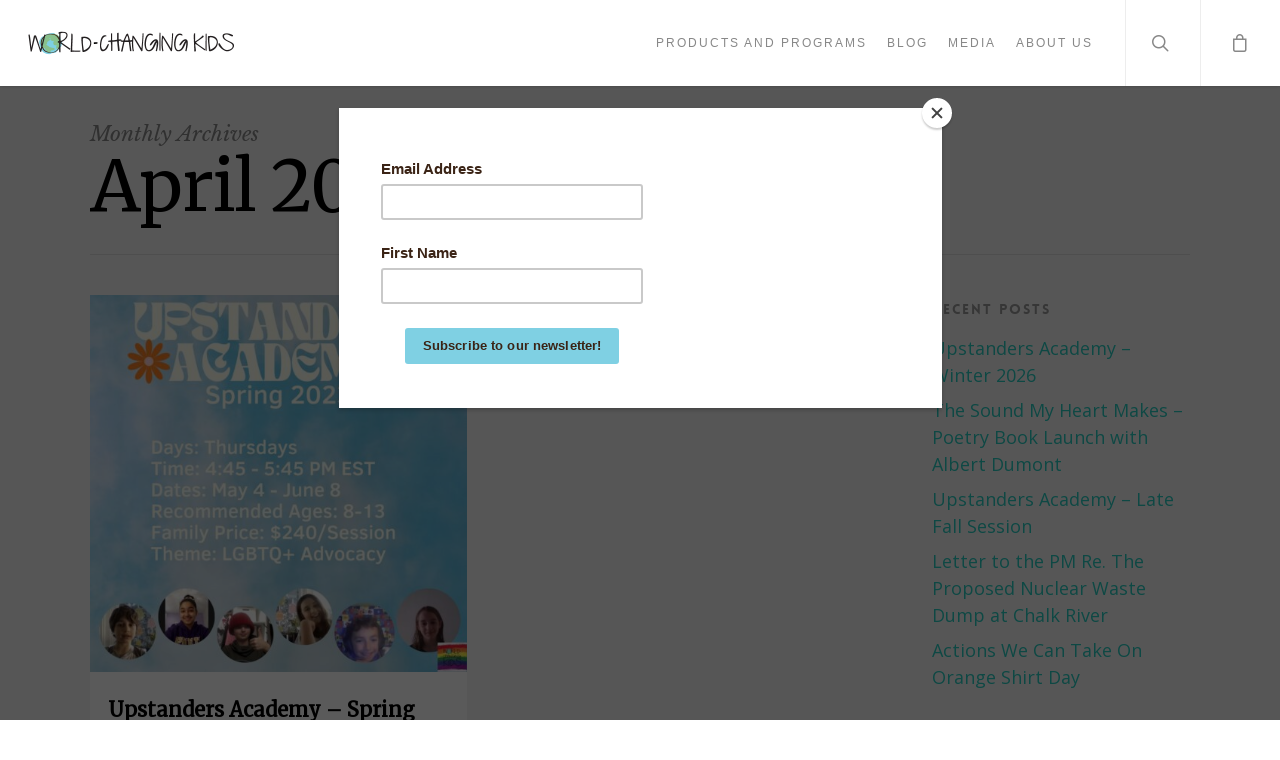

--- FILE ---
content_type: text/html; charset=UTF-8
request_url: https://worldchangingkids.ca/archives/date/2023/04
body_size: 17162
content:
<!DOCTYPE html>

<html lang="en-US" class="no-js">
<head>
	
	<meta charset="UTF-8">
	
	<meta name="viewport" content="width=device-width, initial-scale=1, maximum-scale=1, user-scalable=0" /><title>April 2023 - WORLD-CHANGING KIDS</title>

<!-- This site is optimized with the Yoast SEO plugin v12.8.1 - https://yoast.com/wordpress/plugins/seo/ -->
<meta name="robots" content="noindex,follow"/>
<meta property="og:locale" content="en_US" />
<meta property="og:type" content="object" />
<meta property="og:title" content="April 2023 - WORLD-CHANGING KIDS" />
<meta property="og:url" content="https://worldchangingkids.ca/archives/date/2023/04" />
<meta property="og:site_name" content="WORLD-CHANGING KIDS" />
<meta property="fb:app_id" content="2388013264819153" />
<meta property="og:image" content="https://worldchangingkids.ca/wp-content/uploads/2019/03/WCK-Card-1024x682.jpg" />
<meta property="og:image:secure_url" content="https://worldchangingkids.ca/wp-content/uploads/2019/03/WCK-Card-1024x682.jpg" />
<meta property="og:image:width" content="1024" />
<meta property="og:image:height" content="682" />
<meta name="twitter:card" content="summary_large_image" />
<meta name="twitter:title" content="April 2023 - WORLD-CHANGING KIDS" />
<meta name="twitter:site" content="@WCKCanada" />
<meta name="twitter:image" content="http://worldchangingkids.ca/wp-content/uploads/2019/03/WCK-Card.jpg" />
<script type='application/ld+json' class='yoast-schema-graph yoast-schema-graph--main'>{"@context":"https://schema.org","@graph":[{"@type":"WebSite","@id":"https://worldchangingkids.ca/#website","url":"https://worldchangingkids.ca/","name":"WORLD-CHANGING KIDS","description":"Building a community of friends for a better world.","potentialAction":{"@type":"SearchAction","target":"https://worldchangingkids.ca/?s={search_term_string}","query-input":"required name=search_term_string"}},{"@type":"CollectionPage","@id":"https://worldchangingkids.ca/archives/date/2023/04#webpage","url":"https://worldchangingkids.ca/archives/date/2023/04","inLanguage":"en-US","name":"April 2023 - WORLD-CHANGING KIDS","isPartOf":{"@id":"https://worldchangingkids.ca/#website"}}]}</script>
<!-- / Yoast SEO plugin. -->

<link rel='dns-prefetch' href='//fonts.googleapis.com' />
<link rel='dns-prefetch' href='//s.w.org' />
<link rel="alternate" type="application/rss+xml" title="WORLD-CHANGING KIDS &raquo; Feed" href="https://worldchangingkids.ca/feed" />
<link rel="alternate" type="text/calendar" title="WORLD-CHANGING KIDS &raquo; iCal Feed" href="https://worldchangingkids.ca/events/?ical=1" />
		<script type="text/javascript">
			window._wpemojiSettings = {"baseUrl":"https:\/\/s.w.org\/images\/core\/emoji\/12.0.0-1\/72x72\/","ext":".png","svgUrl":"https:\/\/s.w.org\/images\/core\/emoji\/12.0.0-1\/svg\/","svgExt":".svg","source":{"concatemoji":"https:\/\/worldchangingkids.ca\/wp-includes\/js\/wp-emoji-release.min.js?ver=5.2.23"}};
			!function(e,a,t){var n,r,o,i=a.createElement("canvas"),p=i.getContext&&i.getContext("2d");function s(e,t){var a=String.fromCharCode;p.clearRect(0,0,i.width,i.height),p.fillText(a.apply(this,e),0,0);e=i.toDataURL();return p.clearRect(0,0,i.width,i.height),p.fillText(a.apply(this,t),0,0),e===i.toDataURL()}function c(e){var t=a.createElement("script");t.src=e,t.defer=t.type="text/javascript",a.getElementsByTagName("head")[0].appendChild(t)}for(o=Array("flag","emoji"),t.supports={everything:!0,everythingExceptFlag:!0},r=0;r<o.length;r++)t.supports[o[r]]=function(e){if(!p||!p.fillText)return!1;switch(p.textBaseline="top",p.font="600 32px Arial",e){case"flag":return s([55356,56826,55356,56819],[55356,56826,8203,55356,56819])?!1:!s([55356,57332,56128,56423,56128,56418,56128,56421,56128,56430,56128,56423,56128,56447],[55356,57332,8203,56128,56423,8203,56128,56418,8203,56128,56421,8203,56128,56430,8203,56128,56423,8203,56128,56447]);case"emoji":return!s([55357,56424,55356,57342,8205,55358,56605,8205,55357,56424,55356,57340],[55357,56424,55356,57342,8203,55358,56605,8203,55357,56424,55356,57340])}return!1}(o[r]),t.supports.everything=t.supports.everything&&t.supports[o[r]],"flag"!==o[r]&&(t.supports.everythingExceptFlag=t.supports.everythingExceptFlag&&t.supports[o[r]]);t.supports.everythingExceptFlag=t.supports.everythingExceptFlag&&!t.supports.flag,t.DOMReady=!1,t.readyCallback=function(){t.DOMReady=!0},t.supports.everything||(n=function(){t.readyCallback()},a.addEventListener?(a.addEventListener("DOMContentLoaded",n,!1),e.addEventListener("load",n,!1)):(e.attachEvent("onload",n),a.attachEvent("onreadystatechange",function(){"complete"===a.readyState&&t.readyCallback()})),(n=t.source||{}).concatemoji?c(n.concatemoji):n.wpemoji&&n.twemoji&&(c(n.twemoji),c(n.wpemoji)))}(window,document,window._wpemojiSettings);
		</script>
		<style type="text/css">
img.wp-smiley,
img.emoji {
	display: inline !important;
	border: none !important;
	box-shadow: none !important;
	height: 1em !important;
	width: 1em !important;
	margin: 0 .07em !important;
	vertical-align: -0.1em !important;
	background: none !important;
	padding: 0 !important;
}
</style>
	<link rel='stylesheet' id='flick-css'  href='https://worldchangingkids.ca/wp-content/plugins/mailchimp//css/flick/flick.css?ver=5.2.23' type='text/css' media='all' />
<link rel='stylesheet' id='mailchimpSF_main_css-css'  href='https://worldchangingkids.ca/?mcsf_action=main_css&#038;ver=5.2.23' type='text/css' media='all' />
<!--[if IE]>
<link rel='stylesheet' id='mailchimpSF_ie_css-css'  href='https://worldchangingkids.ca/wp-content/plugins/mailchimp/css/ie.css?ver=5.2.23' type='text/css' media='all' />
<![endif]-->
<link rel='stylesheet' id='tribe-reset-style-css'  href='https://worldchangingkids.ca/wp-content/plugins/the-events-calendar/common/src/resources/css/reset.min.css?ver=4.9.20' type='text/css' media='all' />
<link rel='stylesheet' id='tribe-common-style-css'  href='https://worldchangingkids.ca/wp-content/plugins/the-events-calendar/common/src/resources/css/common.min.css?ver=4.9.20' type='text/css' media='all' />
<link rel='stylesheet' id='tribe-tooltip-css-css'  href='https://worldchangingkids.ca/wp-content/plugins/the-events-calendar/common/src/resources/css/tooltip.min.css?ver=4.9.20' type='text/css' media='all' />
<link rel='stylesheet' id='wp-block-library-css'  href='https://worldchangingkids.ca/wp-includes/css/dist/block-library/style.min.css?ver=5.2.23' type='text/css' media='all' />
<link rel='stylesheet' id='wc-block-style-css'  href='https://worldchangingkids.ca/wp-content/plugins/woocommerce/packages/woocommerce-blocks/build/style.css?ver=2.4.5' type='text/css' media='all' />
<link rel='stylesheet' id='contact-form-7-css'  href='https://worldchangingkids.ca/wp-content/plugins/contact-form-7/includes/css/styles.css?ver=5.1.6' type='text/css' media='all' />
<link rel='stylesheet' id='salient-social-css'  href='https://worldchangingkids.ca/wp-content/plugins/salient-social/css/style.css?ver=1.1' type='text/css' media='all' />
<style id='salient-social-inline-css' type='text/css'>

  .sharing-default-minimal .nectar-love.loved,
  body .nectar-social[data-color-override="override"].fixed > a:before, 
  body .nectar-social[data-color-override="override"].fixed .nectar-social-inner a,
  .sharing-default-minimal .nectar-social[data-color-override="override"] .nectar-social-inner a:hover {
    background-color: #27CCC0;
  }
  .nectar-social.hover .nectar-love.loved,
  .nectar-social.hover > .nectar-love-button a:hover,
  .nectar-social[data-color-override="override"].hover > div a:hover,
  #single-below-header .nectar-social[data-color-override="override"].hover > div a:hover,
  .nectar-social[data-color-override="override"].hover .share-btn:hover,
  .sharing-default-minimal .nectar-social[data-color-override="override"] .nectar-social-inner a {
    border-color: #27CCC0;
  }
  #single-below-header .nectar-social.hover .nectar-love.loved i,
  #single-below-header .nectar-social.hover[data-color-override="override"] a:hover,
  #single-below-header .nectar-social.hover[data-color-override="override"] a:hover i,
  #single-below-header .nectar-social.hover .nectar-love-button a:hover i,
  .nectar-love:hover i,
  .hover .nectar-love:hover .total_loves,
  .nectar-love.loved i,
  .nectar-social.hover .nectar-love.loved .total_loves,
  .nectar-social.hover .share-btn:hover, 
  .nectar-social[data-color-override="override"].hover .nectar-social-inner a:hover,
  .nectar-social[data-color-override="override"].hover > div:hover span,
  .sharing-default-minimal .nectar-social[data-color-override="override"] .nectar-social-inner a:not(:hover) i,
  .sharing-default-minimal .nectar-social[data-color-override="override"] .nectar-social-inner a:not(:hover) {
    color: #27CCC0;
  }
</style>
<link rel='stylesheet' id='woocommerce-layout-css'  href='https://worldchangingkids.ca/wp-content/plugins/woocommerce/assets/css/woocommerce-layout.css?ver=3.8.1' type='text/css' media='all' />
<link rel='stylesheet' id='woocommerce-smallscreen-css'  href='https://worldchangingkids.ca/wp-content/plugins/woocommerce/assets/css/woocommerce-smallscreen.css?ver=3.8.1' type='text/css' media='only screen and (max-width: 768px)' />
<link rel='stylesheet' id='woocommerce-general-css'  href='https://worldchangingkids.ca/wp-content/plugins/woocommerce/assets/css/woocommerce.css?ver=3.8.1' type='text/css' media='all' />
<style id='woocommerce-inline-inline-css' type='text/css'>
.woocommerce form .form-row .required { visibility: visible; }
</style>
<link rel='stylesheet' id='wc-gateway-ppec-frontend-css'  href='https://worldchangingkids.ca/wp-content/plugins/woocommerce-gateway-paypal-express-checkout/assets/css/wc-gateway-ppec-frontend.css?ver=5.2.23' type='text/css' media='all' />
<link rel='stylesheet' id='font-awesome-css'  href='https://worldchangingkids.ca/wp-content/themes/salient/css/font-awesome.min.css?ver=4.6.4' type='text/css' media='all' />
<link rel='stylesheet' id='salient-grid-system-css'  href='https://worldchangingkids.ca/wp-content/themes/salient/css/grid-system.css?ver=11.0.4' type='text/css' media='all' />
<link rel='stylesheet' id='main-styles-css'  href='https://worldchangingkids.ca/wp-content/themes/salient/css/style.css?ver=11.0.4' type='text/css' media='all' />
<style id='main-styles-inline-css' type='text/css'>
@font-face { font-family: 'Lovelo'; src: url('https://worldchangingkids.ca/wp-content/themes/salient/css/fonts/Lovelo_Black.eot'); src: url('https://worldchangingkids.ca/wp-content/themes/salient/css/fonts/Lovelo_Black.eot?#iefix') format('embedded-opentype'), url('https://worldchangingkids.ca/wp-content/themes/salient/css/fonts/Lovelo_Black.woff') format('woff'),  url('https://worldchangingkids.ca/wp-content/themes/salient/css/fonts/Lovelo_Black.ttf') format('truetype'), url('https://worldchangingkids.ca/wp-content/themes/salient/css/fonts/Lovelo_Black.svg#loveloblack') format('svg'); font-weight: normal; font-style: normal; }
html:not(.page-trans-loaded) { background-color: #ffffff; }
</style>
<link rel='stylesheet' id='magnific-css'  href='https://worldchangingkids.ca/wp-content/themes/salient/css/plugins/magnific.css?ver=8.6.0' type='text/css' media='all' />
<link rel='stylesheet' id='nectar_default_font_open_sans-css'  href='https://fonts.googleapis.com/css?family=Open+Sans%3A300%2C400%2C600%2C700&#038;subset=latin%2Clatin-ext' type='text/css' media='all' />
<link rel='stylesheet' id='responsive-css'  href='https://worldchangingkids.ca/wp-content/themes/salient/css/responsive.css?ver=11.0.4' type='text/css' media='all' />
<link rel='stylesheet' id='woocommerce-css'  href='https://worldchangingkids.ca/wp-content/themes/salient/css/woocommerce.css?ver=11.0.4' type='text/css' media='all' />
<link rel='stylesheet' id='skin-ascend-css'  href='https://worldchangingkids.ca/wp-content/themes/salient/css/ascend.css?ver=11.0.4' type='text/css' media='all' />
<link rel='stylesheet' id='dynamic-css-css'  href='https://worldchangingkids.ca/wp-content/themes/salient/css/salient-dynamic-styles.css?ver=87149' type='text/css' media='all' />
<style id='dynamic-css-inline-css' type='text/css'>
#header-space{background-color:#ffffff}@media only screen and (min-width:1000px){body #ajax-content-wrap.no-scroll{min-height:calc(100vh - 86px);height:calc(100vh - 86px)!important;}}@media only screen and (min-width:1000px){#page-header-wrap.fullscreen-header,#page-header-wrap.fullscreen-header #page-header-bg,html:not(.nectar-box-roll-loaded) .nectar-box-roll > #page-header-bg.fullscreen-header,.nectar_fullscreen_zoom_recent_projects,#nectar_fullscreen_rows:not(.afterLoaded) > div{height:calc(100vh - 85px);}.wpb_row.vc_row-o-full-height.top-level,.wpb_row.vc_row-o-full-height.top-level > .col.span_12{min-height:calc(100vh - 85px);}html:not(.nectar-box-roll-loaded) .nectar-box-roll > #page-header-bg.fullscreen-header{top:86px;}.nectar-slider-wrap[data-fullscreen="true"]:not(.loaded),.nectar-slider-wrap[data-fullscreen="true"]:not(.loaded) .swiper-container{height:calc(100vh - 84px)!important;}.admin-bar .nectar-slider-wrap[data-fullscreen="true"]:not(.loaded),.admin-bar .nectar-slider-wrap[data-fullscreen="true"]:not(.loaded) .swiper-container{height:calc(100vh - 84px - 32px)!important;}}.post-type-archive-product.woocommerce .container-wrap,.tax-product_cat.woocommerce .container-wrap{background-color:#f6f6f6;}.woocommerce.single-product #single-meta{position:relative!important;top:0!important;margin:0;left:8px;height:auto;}.woocommerce.single-product #single-meta:after{display:block;content:" ";clear:both;height:1px;}.woocommerce ul.products li.product.material,.woocommerce-page ul.products li.product.material{background-color:#ffffff;}.woocommerce ul.products li.product.minimal .product-wrap,.woocommerce ul.products li.product.minimal .background-color-expand,.woocommerce-page ul.products li.product.minimal .product-wrap,.woocommerce-page ul.products li.product.minimal .background-color-expand{background-color:#ffffff;}
</style>
<link rel='stylesheet' id='redux-google-fonts-salient_redux-css'  href='https://fonts.googleapis.com/css?family=Merriweather%3A400%7CLibre+Baskerville%3A400italic%7COpen+Sans%3A400&#038;ver=1579554193' type='text/css' media='all' />
<script type='text/javascript' src='https://worldchangingkids.ca/wp-includes/js/jquery/jquery.js?ver=1.12.4-wp'></script>
<script type='text/javascript' src='https://worldchangingkids.ca/wp-includes/js/jquery/jquery-migrate.min.js?ver=1.4.1'></script>
<script type='text/javascript' src='https://worldchangingkids.ca/wp-includes/js/jquery/ui/core.min.js?ver=1.11.4'></script>
<script type='text/javascript' src='https://worldchangingkids.ca/wp-content/plugins/mailchimp//js/datepicker.js?ver=5.2.23'></script>
<script type='text/javascript' src='https://worldchangingkids.ca/wp-content/plugins/crowdfunding-for-woocommerce/includes/js/alg-variations-frontend.js?ver=3.1.0'></script>
<script type='text/javascript' src='https://worldchangingkids.ca/wp-content/plugins/crowdfunding-for-woocommerce/includes/js/progressbar.min.js?ver=3.1.0'></script>
<script type='text/javascript' src='https://worldchangingkids.ca/wp-content/plugins/crowdfunding-for-woocommerce/includes/js/alg-progressbar.js?ver=3.1.0'></script>
<script type='text/javascript' src='https://worldchangingkids.ca/wp-content/plugins/woocommerce/assets/js/jquery-blockui/jquery.blockUI.min.js?ver=2.70'></script>
<script type='text/javascript'>
/* <![CDATA[ */
var wc_add_to_cart_params = {"ajax_url":"\/wp-admin\/admin-ajax.php","wc_ajax_url":"\/?wc-ajax=%%endpoint%%","i18n_view_cart":"View cart","cart_url":"https:\/\/worldchangingkids.ca\/cart","is_cart":"","cart_redirect_after_add":"yes"};
/* ]]> */
</script>
<script type='text/javascript' src='https://worldchangingkids.ca/wp-content/plugins/woocommerce/assets/js/frontend/add-to-cart.min.js?ver=3.8.1'></script>
<script type='text/javascript' src='https://worldchangingkids.ca/wp-content/plugins/js_composer_salient/assets/js/vendors/woocommerce-add-to-cart.js?ver=6.1'></script>
<link rel='https://api.w.org/' href='https://worldchangingkids.ca/wp-json/' />
<link rel="EditURI" type="application/rsd+xml" title="RSD" href="https://worldchangingkids.ca/xmlrpc.php?rsd" />
<link rel="wlwmanifest" type="application/wlwmanifest+xml" href="https://worldchangingkids.ca/wp-includes/wlwmanifest.xml" /> 
<meta name="generator" content="WordPress 5.2.23" />
<meta name="generator" content="WooCommerce 3.8.1" />
<script>
    // Fill in your MailChimp popup settings below.
    // These can be found in the original popup script from MailChimp.
    var mailchimpConfig = {
        baseUrl: 'mc.us14.list-manage.com',
        uuid: '763cd55f9b831be5f13e637ad',
        lid: '337ecf14c2'
    };

    // No edits below this line are required
    var chimpPopupLoader = document.createElement("script");
    chimpPopupLoader.src = '//s3.amazonaws.com/downloads.mailchimp.com/js/signup-forms/popup/embed.js';
    chimpPopupLoader.setAttribute('data-dojo-config', 'usePlainJson: true, isDebug: false');

    var chimpPopup = document.createElement("script");
    chimpPopup.appendChild(document.createTextNode('require(["mojo/signup-forms/Loader"], function (L) { L.start({"baseUrl": "' +  mailchimpConfig.baseUrl + '", "uuid": "' + mailchimpConfig.uuid + '", "lid": "' + mailchimpConfig.lid + '"})});'));

    jQuery(function ($) {
        document.body.appendChild(chimpPopupLoader);

        $(window).load(function () {
            document.body.appendChild(chimpPopup);
        });

    });
</script>
<script type="text/javascript">
        jQuery(function($) {
            $('.date-pick').each(function() {
                var format = $(this).data('format') || 'mm/dd/yyyy';
                format = format.replace(/yyyy/i, 'yy');
                $(this).datepicker({
                    autoFocusNextInput: true,
                    constrainInput: false,
                    changeMonth: true,
                    changeYear: true,
                    beforeShow: function(input, inst) { $('#ui-datepicker-div').addClass('show'); },
                    dateFormat: format.toLowerCase(),
                });
            });
            d = new Date();
            $('.birthdate-pick').each(function() {
                var format = $(this).data('format') || 'mm/dd';
                format = format.replace(/yyyy/i, 'yy');
                $(this).datepicker({
                    autoFocusNextInput: true,
                    constrainInput: false,
                    changeMonth: true,
                    changeYear: false,
                    minDate: new Date(d.getFullYear(), 1-1, 1),
                    maxDate: new Date(d.getFullYear(), 12-1, 31),
                    beforeShow: function(input, inst) { $('#ui-datepicker-div').removeClass('show'); },
                    dateFormat: format.toLowerCase(),
                });

            });

        });
    </script>
<meta name="tec-api-version" content="v1"><meta name="tec-api-origin" content="https://worldchangingkids.ca"><link rel="https://theeventscalendar.com/" href="https://worldchangingkids.ca/wp-json/tribe/events/v1/" /><script type="text/javascript"> var root = document.getElementsByTagName( "html" )[0]; root.setAttribute( "class", "js" ); </script><script>
  (function(i,s,o,g,r,a,m){i['GoogleAnalyticsObject']=r;i[r]=i[r]||function(){
  (i[r].q=i[r].q||[]).push(arguments)},i[r].l=1*new Date();a=s.createElement(o),
  m=s.getElementsByTagName(o)[0];a.async=1;a.src=g;m.parentNode.insertBefore(a,m)
  })(window,document,'script','https://www.google-analytics.com/analytics.js','ga');

  ga('create', 'UA-90141240-1', 'auto');
  ga('send', 'pageview');

</script>	<noscript><style>.woocommerce-product-gallery{ opacity: 1 !important; }</style></noscript>
	<meta name="generator" content="Powered by WPBakery Page Builder - drag and drop page builder for WordPress."/>
<link rel="icon" href="https://worldchangingkids.ca/wp-content/uploads/2014/12/cropped-WCK-logo-32x32.png" sizes="32x32" />
<link rel="icon" href="https://worldchangingkids.ca/wp-content/uploads/2014/12/cropped-WCK-logo-192x192.png" sizes="192x192" />
<link rel="apple-touch-icon-precomposed" href="https://worldchangingkids.ca/wp-content/uploads/2014/12/cropped-WCK-logo-180x180.png" />
<meta name="msapplication-TileImage" content="https://worldchangingkids.ca/wp-content/uploads/2014/12/cropped-WCK-logo-270x270.png" />
<noscript><style> .wpb_animate_when_almost_visible { opacity: 1; }</style></noscript>	
</head>


<body class="archive date theme-salient woocommerce-no-js tribe-no-js tribe-bar-is-disabled ascend wpb-js-composer js-comp-ver-6.1 vc_responsive" data-footer-reveal="false" data-footer-reveal-shadow="none" data-header-format="default" data-body-border="off" data-boxed-style="" data-header-breakpoint="1000" data-dropdown-style="minimal" data-cae="easeOutCubic" data-cad="650" data-megamenu-width="contained" data-aie="none" data-ls="magnific" data-apte="standard" data-hhun="0" data-fancy-form-rcs="default" data-form-style="default" data-form-submit="default" data-is="minimal" data-button-style="default" data-user-account-button="false" data-flex-cols="true" data-col-gap="default" data-header-inherit-rc="false" data-header-search="true" data-animated-anchors="false" data-ajax-transitions="true" data-full-width-header="true" data-slide-out-widget-area="true" data-slide-out-widget-area-style="slide-out-from-right" data-user-set-ocm="off" data-loading-animation="none" data-bg-header="false" data-responsive="1" data-ext-responsive="true" data-header-resize="1" data-header-color="custom" data-cart="true" data-remove-m-parallax="" data-remove-m-video-bgs="" data-force-header-trans-color="light" data-smooth-scrolling="0" data-permanent-transparent="false" >
	
	<script type="text/javascript"> if(navigator.userAgent.match(/(Android|iPod|iPhone|iPad|BlackBerry|IEMobile|Opera Mini)/)) { document.body.className += " using-mobile-browser "; } </script><div id="ajax-loading-screen" data-disable-mobile="1" data-disable-fade-on-click="0" data-effect="standard" data-method="standard"><div class="loading-icon none"><span class="default-loading-icon spin"></span></div></div>	
	<div id="header-space"  data-header-mobile-fixed='false'></div> 
	
		
	<div id="header-outer" data-has-menu="true" data-has-buttons="yes" data-using-pr-menu="false" data-mobile-fixed="false" data-ptnm="false" data-lhe="default" data-user-set-bg="#ffffff" data-format="default" data-permanent-transparent="false" data-megamenu-rt="0" data-remove-fixed="0" data-header-resize="1" data-cart="true" data-transparency-option="" data-box-shadow="small" data-shrink-num="6" data-using-secondary="0" data-using-logo="1" data-logo-height="30" data-m-logo-height="24" data-padding="28" data-full-width="true" data-condense="false" >
		
		
<header id="top">
	<div class="container">
		<div class="row">
			<div class="col span_3">
				<a id="logo" href="https://worldchangingkids.ca" data-supplied-ml-starting-dark="false" data-supplied-ml-starting="false" data-supplied-ml="false" >
					<img class="stnd default-logo dark-version" alt="WORLD-CHANGING KIDS" src="https://worldchangingkids.ca/wp-content/uploads/2015/08/wck-logo-ret-drk.png" srcset="https://worldchangingkids.ca/wp-content/uploads/2015/08/wck-logo-ret-drk.png 1x, https://worldchangingkids.ca/wp-content/uploads/2015/08/wck-logo-ret-drk.png 2x" /> 
				</a>
				
							</div><!--/span_3-->
			
			<div class="col span_9 col_last">
									<a class="mobile-search" href="#searchbox"><span class="nectar-icon icon-salient-search" aria-hidden="true"></span></a>
											
						<a id="mobile-cart-link" href="https://worldchangingkids.ca/cart"><i class="icon-salient-cart"></i><div class="cart-wrap"><span>0 </span></div></a>
											<div class="slide-out-widget-area-toggle mobile-icon slide-out-from-right" data-icon-animation="simple-transform">
						<div> <a href="#sidewidgetarea" aria-label="Navigation Menu" aria-expanded="false" class="closed">
							<span aria-hidden="true"> <i class="lines-button x2"> <i class="lines"></i> </i> </span>
						</a></div> 
					</div>
								
									
					<nav>
						
						<ul class="sf-menu">	
							<li id="menu-item-6051" class="menu-item menu-item-type-post_type menu-item-object-page menu-item-6051"><a href="https://worldchangingkids.ca/products-and-programs">Products and Programs</a></li>
<li id="menu-item-4848" class="menu-item menu-item-type-post_type menu-item-object-page current_page_parent menu-item-4848"><a href="https://worldchangingkids.ca/blog">Blog</a></li>
<li id="menu-item-4931" class="menu-item menu-item-type-post_type menu-item-object-page menu-item-4931"><a href="https://worldchangingkids.ca/media">Media</a></li>
<li id="menu-item-4937" class="menu-item menu-item-type-post_type menu-item-object-page menu-item-4937"><a href="https://worldchangingkids.ca/about-us">About Us</a></li>
						</ul>
						

													<ul class="buttons sf-menu" data-user-set-ocm="off">
								
								<li id="search-btn"><div><a href="#searchbox"><span class="icon-salient-search" aria-hidden="true"></span></a></div> </li><li class="nectar-woo-cart">				
			<div class="cart-outer" data-user-set-ocm="off" data-cart-style="dropdown">
				<div class="cart-menu-wrap">
					<div class="cart-menu">
						<a class="cart-contents" href="https://worldchangingkids.ca/cart"><div class="cart-icon-wrap"><i class="icon-salient-cart"></i> <div class="cart-wrap"><span>0 </span></div> </div></a>
					</div>
				</div>
				
				<div class="cart-notification">
					<span class="item-name"></span> was successfully added to your cart.				</div>
				
				<div class="widget woocommerce widget_shopping_cart"><h2 class="widgettitle">Cart</h2><div class="widget_shopping_cart_content"></div></div>					
			</div>
				
			</li>								
							</ul>
												
					</nav>
					
										
				</div><!--/span_9-->
				
								
			</div><!--/row-->
					</div><!--/container-->
	</header>
		
	</div>
	
	
<div id="search-outer" class="nectar">
	<div id="search">
		<div class="container">
			 <div id="search-box">
				 <div class="inner-wrap">
					 <div class="col span_12">
						  <form role="search" action="https://worldchangingkids.ca/" method="GET">
															<input type="text" name="s"  value="Start Typing..." data-placeholder="Start Typing..." />
															
						<span><i>Press enter to begin your search</i></span>						</form>
					</div><!--/span_12-->
				</div><!--/inner-wrap-->
			 </div><!--/search-box-->
			 <div id="close"><a href="#">
				<span class="icon-salient-x" aria-hidden="true"></span>				 </a></div>
		 </div><!--/container-->
	</div><!--/search-->
</div><!--/search-outer-->
	
	<div id="ajax-content-wrap">
		
		
		<div class="row page-header-no-bg" data-alignment="left">
			<div class="container">	
				<div class="col span_12 section-title">
					<span class="subheader">Monthly Archives</span>
					<h1>April 2023</h1>
									</div>
			</div>
		</div> 

	
<div class="container-wrap">
		
	<div class="container main-content">
		
		<div class="row">
			
			<div class="post-area col  span_9 masonry classic  infinite_scroll" data-ams="8px" data-remove-post-date="0" data-remove-post-author="0" data-remove-post-comment-number="1" data-remove-post-nectar-love="1"> <div class="posts-container"  data-load-animation="none">
<article id="post-7960" class="regular masonry-blog-item post-7960 post type-post status-publish format-standard has-post-thumbnail category-education-reimagined category-lgbtq category-upstanders-academy">  
  
  <span class="bottom-line"></span>
  
  <div class="inner-wrap animated">
    
    <div class="post-content classic">
      
      <div class="content-inner">
        
        <a href="https://worldchangingkids.ca/archives/7960"><span class="post-featured-img"><img width="1024" height="1024" src="https://worldchangingkids.ca/wp-content/uploads/2023/04/Social-Media-Image-Square-JPEG-1024x1024.jpg" class="attachment-large size-large skip-lazy wp-post-image" alt="" title="" sizes="(min-width: 1600px) 20vw, (min-width: 1300px) 25vw, (min-width: 1000px) 33.3vw, (min-width: 690px) 50vw, 100vw" srcset="https://worldchangingkids.ca/wp-content/uploads/2023/04/Social-Media-Image-Square-JPEG-1024x1024.jpg 1024w, https://worldchangingkids.ca/wp-content/uploads/2023/04/Social-Media-Image-Square-JPEG-150x150.jpg 150w, https://worldchangingkids.ca/wp-content/uploads/2023/04/Social-Media-Image-Square-JPEG-300x300.jpg 300w, https://worldchangingkids.ca/wp-content/uploads/2023/04/Social-Media-Image-Square-JPEG-768x768.jpg 768w, https://worldchangingkids.ca/wp-content/uploads/2023/04/Social-Media-Image-Square-JPEG-100x100.jpg 100w, https://worldchangingkids.ca/wp-content/uploads/2023/04/Social-Media-Image-Square-JPEG-140x140.jpg 140w, https://worldchangingkids.ca/wp-content/uploads/2023/04/Social-Media-Image-Square-JPEG-500x500.jpg 500w, https://worldchangingkids.ca/wp-content/uploads/2023/04/Social-Media-Image-Square-JPEG-350x350.jpg 350w, https://worldchangingkids.ca/wp-content/uploads/2023/04/Social-Media-Image-Square-JPEG-1000x1000.jpg 1000w, https://worldchangingkids.ca/wp-content/uploads/2023/04/Social-Media-Image-Square-JPEG-800x800.jpg 800w, https://worldchangingkids.ca/wp-content/uploads/2023/04/Social-Media-Image-Square-JPEG-600x600.jpg 600w, https://worldchangingkids.ca/wp-content/uploads/2023/04/Social-Media-Image-Square-JPEG.jpg 1080w" /></span></a>        
        <div class="article-content-wrap">
          
          <div class="post-header">
            
            <h3 class="title"><a href="https://worldchangingkids.ca/archives/7960"> Upstanders Academy &#8211; Spring 2023</a></h3>
            
            
<span class="meta-author">
  <span>By</span> <a href="https://worldchangingkids.ca/archives/author/worldchangingkids" title="Posts by worldchangingkids" rel="author">worldchangingkids</a></span><span class="meta-category"><a href="https://worldchangingkids.ca/archives/category/education-reimagined">Education Reimagined</a>, <a href="https://worldchangingkids.ca/archives/category/lgbtq">LGBTQ+</a>, <a href="https://worldchangingkids.ca/archives/category/upstanders-academy">Upstanders Academy</a></span>            
          </div><!--/post-header-->
          
          <div class="excerpt"><p>BUY YOUR FAMILY TICKET HERE https://www.eventbrite.ca/o/world-changing-kids-17548400912 PROGRAM SUMMARY Upstanders Academy: an online social justice experiential learning program for youth ages 8 &#8211; 13, where we talk about real world issues&#8230;</p>
</div><a class="more-link" href="https://worldchangingkids.ca/archives/7960"><span class="continue-reading">Read More</span></a>          
        </div><!--article-content-wrap-->
        
      </div><!--/content-inner-->
      
      
<div class="post-meta">
  
  <div class="date">
    April 27, 2023  </div>
  
  <div class="nectar-love-wrap">
    <a href="#" class="nectar-love" id="nectar-love-7960" title="Love this"> <i class="icon-salient-heart-2"></i><span class="love-text">Love</span><span class="total_loves"><span class="nectar-love-count">0</span></span></a>  </div>
  
</div><!--/post-meta-->      
    </div><!--/post-content-->
    
  </div><!--/inner-wrap-->
  
</article>				
			</div><!--/posts container-->
				
							
		</div><!--/post-area-->
		
					
							<div id="sidebar" data-nectar-ss="1" class="col span_3 col_last">
							<div id="recent-posts-2" class="widget widget_recent_entries">		<h4>Recent Posts</h4>		<ul>
											<li>
					<a href="https://worldchangingkids.ca/archives/9225">Upstanders Academy &#8211; Winter 2026</a>
									</li>
											<li>
					<a href="https://worldchangingkids.ca/archives/9217">The Sound My Heart Makes &#8211; Poetry Book Launch with Albert Dumont</a>
									</li>
											<li>
					<a href="https://worldchangingkids.ca/archives/9165">Upstanders Academy &#8211; Late Fall Session</a>
									</li>
											<li>
					<a href="https://worldchangingkids.ca/archives/9170">Letter to the PM Re. The Proposed Nuclear Waste Dump at Chalk River</a>
									</li>
											<li>
					<a href="https://worldchangingkids.ca/archives/9135">Actions We Can Take On Orange Shirt Day</a>
									</li>
					</ul>
		</div><div id="archives-2" class="widget widget_archive"><h4>Archives</h4>		<ul>
				<li><a href='https://worldchangingkids.ca/archives/date/2025/12'>December 2025</a></li>
	<li><a href='https://worldchangingkids.ca/archives/date/2025/10'>October 2025</a></li>
	<li><a href='https://worldchangingkids.ca/archives/date/2025/09'>September 2025</a></li>
	<li><a href='https://worldchangingkids.ca/archives/date/2025/08'>August 2025</a></li>
	<li><a href='https://worldchangingkids.ca/archives/date/2025/05'>May 2025</a></li>
	<li><a href='https://worldchangingkids.ca/archives/date/2025/04'>April 2025</a></li>
	<li><a href='https://worldchangingkids.ca/archives/date/2025/03'>March 2025</a></li>
	<li><a href='https://worldchangingkids.ca/archives/date/2025/02'>February 2025</a></li>
	<li><a href='https://worldchangingkids.ca/archives/date/2025/01'>January 2025</a></li>
	<li><a href='https://worldchangingkids.ca/archives/date/2024/11'>November 2024</a></li>
	<li><a href='https://worldchangingkids.ca/archives/date/2024/10'>October 2024</a></li>
	<li><a href='https://worldchangingkids.ca/archives/date/2024/08'>August 2024</a></li>
	<li><a href='https://worldchangingkids.ca/archives/date/2024/07'>July 2024</a></li>
	<li><a href='https://worldchangingkids.ca/archives/date/2024/06'>June 2024</a></li>
	<li><a href='https://worldchangingkids.ca/archives/date/2024/05'>May 2024</a></li>
	<li><a href='https://worldchangingkids.ca/archives/date/2024/04'>April 2024</a></li>
	<li><a href='https://worldchangingkids.ca/archives/date/2024/02'>February 2024</a></li>
	<li><a href='https://worldchangingkids.ca/archives/date/2024/01'>January 2024</a></li>
	<li><a href='https://worldchangingkids.ca/archives/date/2023/12'>December 2023</a></li>
	<li><a href='https://worldchangingkids.ca/archives/date/2023/11'>November 2023</a></li>
	<li><a href='https://worldchangingkids.ca/archives/date/2023/10'>October 2023</a></li>
	<li><a href='https://worldchangingkids.ca/archives/date/2023/09'>September 2023</a></li>
	<li><a href='https://worldchangingkids.ca/archives/date/2023/07'>July 2023</a></li>
	<li><a href='https://worldchangingkids.ca/archives/date/2023/04'>April 2023</a></li>
	<li><a href='https://worldchangingkids.ca/archives/date/2023/03'>March 2023</a></li>
	<li><a href='https://worldchangingkids.ca/archives/date/2023/01'>January 2023</a></li>
	<li><a href='https://worldchangingkids.ca/archives/date/2022/12'>December 2022</a></li>
	<li><a href='https://worldchangingkids.ca/archives/date/2022/11'>November 2022</a></li>
	<li><a href='https://worldchangingkids.ca/archives/date/2022/10'>October 2022</a></li>
	<li><a href='https://worldchangingkids.ca/archives/date/2022/09'>September 2022</a></li>
	<li><a href='https://worldchangingkids.ca/archives/date/2022/07'>July 2022</a></li>
	<li><a href='https://worldchangingkids.ca/archives/date/2022/06'>June 2022</a></li>
	<li><a href='https://worldchangingkids.ca/archives/date/2022/05'>May 2022</a></li>
	<li><a href='https://worldchangingkids.ca/archives/date/2022/04'>April 2022</a></li>
	<li><a href='https://worldchangingkids.ca/archives/date/2022/03'>March 2022</a></li>
	<li><a href='https://worldchangingkids.ca/archives/date/2022/02'>February 2022</a></li>
	<li><a href='https://worldchangingkids.ca/archives/date/2022/01'>January 2022</a></li>
	<li><a href='https://worldchangingkids.ca/archives/date/2021/12'>December 2021</a></li>
	<li><a href='https://worldchangingkids.ca/archives/date/2021/11'>November 2021</a></li>
	<li><a href='https://worldchangingkids.ca/archives/date/2021/10'>October 2021</a></li>
	<li><a href='https://worldchangingkids.ca/archives/date/2021/09'>September 2021</a></li>
	<li><a href='https://worldchangingkids.ca/archives/date/2021/08'>August 2021</a></li>
	<li><a href='https://worldchangingkids.ca/archives/date/2021/07'>July 2021</a></li>
	<li><a href='https://worldchangingkids.ca/archives/date/2021/06'>June 2021</a></li>
	<li><a href='https://worldchangingkids.ca/archives/date/2021/05'>May 2021</a></li>
	<li><a href='https://worldchangingkids.ca/archives/date/2021/04'>April 2021</a></li>
	<li><a href='https://worldchangingkids.ca/archives/date/2021/03'>March 2021</a></li>
	<li><a href='https://worldchangingkids.ca/archives/date/2021/02'>February 2021</a></li>
	<li><a href='https://worldchangingkids.ca/archives/date/2021/01'>January 2021</a></li>
	<li><a href='https://worldchangingkids.ca/archives/date/2020/12'>December 2020</a></li>
	<li><a href='https://worldchangingkids.ca/archives/date/2020/11'>November 2020</a></li>
	<li><a href='https://worldchangingkids.ca/archives/date/2020/10'>October 2020</a></li>
	<li><a href='https://worldchangingkids.ca/archives/date/2020/09'>September 2020</a></li>
	<li><a href='https://worldchangingkids.ca/archives/date/2020/08'>August 2020</a></li>
	<li><a href='https://worldchangingkids.ca/archives/date/2020/07'>July 2020</a></li>
	<li><a href='https://worldchangingkids.ca/archives/date/2020/06'>June 2020</a></li>
	<li><a href='https://worldchangingkids.ca/archives/date/2020/05'>May 2020</a></li>
	<li><a href='https://worldchangingkids.ca/archives/date/2020/04'>April 2020</a></li>
	<li><a href='https://worldchangingkids.ca/archives/date/2020/03'>March 2020</a></li>
	<li><a href='https://worldchangingkids.ca/archives/date/2020/02'>February 2020</a></li>
	<li><a href='https://worldchangingkids.ca/archives/date/2020/01'>January 2020</a></li>
	<li><a href='https://worldchangingkids.ca/archives/date/2019/12'>December 2019</a></li>
	<li><a href='https://worldchangingkids.ca/archives/date/2019/11'>November 2019</a></li>
	<li><a href='https://worldchangingkids.ca/archives/date/2019/10'>October 2019</a></li>
	<li><a href='https://worldchangingkids.ca/archives/date/2019/09'>September 2019</a></li>
	<li><a href='https://worldchangingkids.ca/archives/date/2019/05'>May 2019</a></li>
	<li><a href='https://worldchangingkids.ca/archives/date/2019/04'>April 2019</a></li>
	<li><a href='https://worldchangingkids.ca/archives/date/2019/03'>March 2019</a></li>
	<li><a href='https://worldchangingkids.ca/archives/date/2019/02'>February 2019</a></li>
	<li><a href='https://worldchangingkids.ca/archives/date/2019/01'>January 2019</a></li>
	<li><a href='https://worldchangingkids.ca/archives/date/2018/12'>December 2018</a></li>
	<li><a href='https://worldchangingkids.ca/archives/date/2018/11'>November 2018</a></li>
	<li><a href='https://worldchangingkids.ca/archives/date/2018/10'>October 2018</a></li>
	<li><a href='https://worldchangingkids.ca/archives/date/2018/09'>September 2018</a></li>
	<li><a href='https://worldchangingkids.ca/archives/date/2018/08'>August 2018</a></li>
	<li><a href='https://worldchangingkids.ca/archives/date/2018/07'>July 2018</a></li>
	<li><a href='https://worldchangingkids.ca/archives/date/2018/06'>June 2018</a></li>
	<li><a href='https://worldchangingkids.ca/archives/date/2018/05'>May 2018</a></li>
	<li><a href='https://worldchangingkids.ca/archives/date/2018/04'>April 2018</a></li>
	<li><a href='https://worldchangingkids.ca/archives/date/2018/03'>March 2018</a></li>
	<li><a href='https://worldchangingkids.ca/archives/date/2018/02'>February 2018</a></li>
	<li><a href='https://worldchangingkids.ca/archives/date/2018/01'>January 2018</a></li>
	<li><a href='https://worldchangingkids.ca/archives/date/2017/12'>December 2017</a></li>
	<li><a href='https://worldchangingkids.ca/archives/date/2017/11'>November 2017</a></li>
	<li><a href='https://worldchangingkids.ca/archives/date/2017/10'>October 2017</a></li>
	<li><a href='https://worldchangingkids.ca/archives/date/2017/09'>September 2017</a></li>
	<li><a href='https://worldchangingkids.ca/archives/date/2017/07'>July 2017</a></li>
	<li><a href='https://worldchangingkids.ca/archives/date/2017/05'>May 2017</a></li>
	<li><a href='https://worldchangingkids.ca/archives/date/2017/04'>April 2017</a></li>
	<li><a href='https://worldchangingkids.ca/archives/date/2017/03'>March 2017</a></li>
	<li><a href='https://worldchangingkids.ca/archives/date/2017/02'>February 2017</a></li>
	<li><a href='https://worldchangingkids.ca/archives/date/2017/01'>January 2017</a></li>
	<li><a href='https://worldchangingkids.ca/archives/date/2016/11'>November 2016</a></li>
	<li><a href='https://worldchangingkids.ca/archives/date/2016/10'>October 2016</a></li>
	<li><a href='https://worldchangingkids.ca/archives/date/2016/09'>September 2016</a></li>
	<li><a href='https://worldchangingkids.ca/archives/date/2016/07'>July 2016</a></li>
	<li><a href='https://worldchangingkids.ca/archives/date/2016/06'>June 2016</a></li>
	<li><a href='https://worldchangingkids.ca/archives/date/2016/05'>May 2016</a></li>
	<li><a href='https://worldchangingkids.ca/archives/date/2016/04'>April 2016</a></li>
	<li><a href='https://worldchangingkids.ca/archives/date/2016/03'>March 2016</a></li>
	<li><a href='https://worldchangingkids.ca/archives/date/2016/02'>February 2016</a></li>
	<li><a href='https://worldchangingkids.ca/archives/date/2016/01'>January 2016</a></li>
	<li><a href='https://worldchangingkids.ca/archives/date/2015/12'>December 2015</a></li>
	<li><a href='https://worldchangingkids.ca/archives/date/2015/11'>November 2015</a></li>
	<li><a href='https://worldchangingkids.ca/archives/date/2015/10'>October 2015</a></li>
	<li><a href='https://worldchangingkids.ca/archives/date/2015/07'>July 2015</a></li>
	<li><a href='https://worldchangingkids.ca/archives/date/2015/05'>May 2015</a></li>
	<li><a href='https://worldchangingkids.ca/archives/date/2015/04'>April 2015</a></li>
	<li><a href='https://worldchangingkids.ca/archives/date/2015/03'>March 2015</a></li>
	<li><a href='https://worldchangingkids.ca/archives/date/2015/02'>February 2015</a></li>
		</ul>
			</div><div id="categories-2" class="widget widget_categories"><h4>Categories</h4>		<ul>
				<li class="cat-item cat-item-91"><a href="https://worldchangingkids.ca/archives/category/cheokindness">#CHEOKindness</a>
</li>
	<li class="cat-item cat-item-157"><a href="https://worldchangingkids.ca/archives/category/acknowledge-the-truth">Acknowledge The Truth</a>
</li>
	<li class="cat-item cat-item-58"><a href="https://worldchangingkids.ca/archives/category/acts-of-kindness">Acts of Kindness</a>
</li>
	<li class="cat-item cat-item-142"><a href="https://worldchangingkids.ca/archives/category/ask-me-anything">Ask Me Anything</a>
</li>
	<li class="cat-item cat-item-73"><a href="https://worldchangingkids.ca/archives/category/awesome-summer-fun-adventures">Awesome Summer Fun Adventures</a>
</li>
	<li class="cat-item cat-item-64"><a href="https://worldchangingkids.ca/archives/category/birthday-party-ideas">Birthday Party Ideas</a>
</li>
	<li class="cat-item cat-item-154"><a href="https://worldchangingkids.ca/archives/category/book-as-fundraiser">Book As Fundraiser</a>
</li>
	<li class="cat-item cat-item-87"><a href="https://worldchangingkids.ca/archives/category/charles-hulse-mural">Charles Hulse Mural</a>
</li>
	<li class="cat-item cat-item-118"><a href="https://worldchangingkids.ca/archives/category/community-building">Community Building</a>
</li>
	<li class="cat-item cat-item-158"><a href="https://worldchangingkids.ca/archives/category/conversations-that-connect-us">Conversations That Connect Us</a>
</li>
	<li class="cat-item cat-item-144"><a href="https://worldchangingkids.ca/archives/category/education-reimagined">Education Reimagined</a>
</li>
	<li class="cat-item cat-item-69"><a href="https://worldchangingkids.ca/archives/category/empathy-building">Empathy Building</a>
</li>
	<li class="cat-item cat-item-120"><a href="https://worldchangingkids.ca/archives/category/environmental-activism">Environmental Activism</a>
</li>
	<li class="cat-item cat-item-57"><a href="https://worldchangingkids.ca/archives/category/events">Events</a>
</li>
	<li class="cat-item cat-item-121"><a href="https://worldchangingkids.ca/archives/category/family-fun">Family Fun</a>
</li>
	<li class="cat-item cat-item-9"><a href="https://worldchangingkids.ca/archives/category/feedback" title="All the nice things people say about WCK">Feedback</a>
</li>
	<li class="cat-item cat-item-159"><a href="https://worldchangingkids.ca/archives/category/harmony-circles-with-albert">Harmony Circles with Albert</a>
</li>
	<li class="cat-item cat-item-140"><a href="https://worldchangingkids.ca/archives/category/health-well-being">Health &amp; Well-being</a>
</li>
	<li class="cat-item cat-item-65"><a href="https://worldchangingkids.ca/archives/category/how-to-videos">How To Videos</a>
</li>
	<li class="cat-item cat-item-8"><a href="https://worldchangingkids.ca/archives/category/in-the-news" title="WCK in the news">In the News</a>
</li>
	<li class="cat-item cat-item-88"><a href="https://worldchangingkids.ca/archives/category/indigenous-friends">Indigenous Friends</a>
</li>
	<li class="cat-item cat-item-59"><a href="https://worldchangingkids.ca/archives/category/inspiring-quotes">Inspiring Quotes</a>
</li>
	<li class="cat-item cat-item-76"><a href="https://worldchangingkids.ca/archives/category/kids-love-peace">Kids Love Peace</a>
</li>
	<li class="cat-item cat-item-97"><a href="https://worldchangingkids.ca/archives/category/kindness">Kindness</a>
</li>
	<li class="cat-item cat-item-77"><a href="https://worldchangingkids.ca/archives/category/kindness-club">Kindness Club</a>
</li>
	<li class="cat-item cat-item-151"><a href="https://worldchangingkids.ca/archives/category/kindness-in-action-with-lindsey">Kindness In Action with Lindsey</a>
</li>
	<li class="cat-item cat-item-62"><a href="https://worldchangingkids.ca/archives/category/kindness-in-the-classroom">Kindness in the Classroom</a>
</li>
	<li class="cat-item cat-item-79"><a href="https://worldchangingkids.ca/archives/category/kindness-paintings">Kindness Paintings</a>
</li>
	<li class="cat-item cat-item-80"><a href="https://worldchangingkids.ca/archives/category/kindness-petition">Kindness Petition</a>
</li>
	<li class="cat-item cat-item-81"><a href="https://worldchangingkids.ca/archives/category/kindness-week">Kindness Week</a>
</li>
	<li class="cat-item cat-item-123"><a href="https://worldchangingkids.ca/archives/category/kindness-workshops">Kindness Workshops</a>
</li>
	<li class="cat-item cat-item-153"><a href="https://worldchangingkids.ca/archives/category/lgbtq">LGBTQ+</a>
</li>
	<li class="cat-item cat-item-85"><a href="https://worldchangingkids.ca/archives/category/love">Love</a>
</li>
	<li class="cat-item cat-item-83"><a href="https://worldchangingkids.ca/archives/category/love-and-kindness-mural">Love and Kindness Mural</a>
</li>
	<li class="cat-item cat-item-145"><a href="https://worldchangingkids.ca/archives/category/music">Music</a>
</li>
	<li class="cat-item cat-item-122"><a href="https://worldchangingkids.ca/archives/category/paint-it-up-grant">Paint It Up! Grant</a>
</li>
	<li class="cat-item cat-item-82"><a href="https://worldchangingkids.ca/archives/category/peace">Peace</a>
</li>
	<li class="cat-item cat-item-138"><a href="https://worldchangingkids.ca/archives/category/plant-a-garden-of-kindness-app">Plant a Garden of Kindness App</a>
</li>
	<li class="cat-item cat-item-155"><a href="https://worldchangingkids.ca/archives/category/project-of-heart">Project of Heart</a>
</li>
	<li class="cat-item cat-item-112"><a href="https://worldchangingkids.ca/archives/category/raising-leaders">Raising Leaders</a>
</li>
	<li class="cat-item cat-item-148"><a href="https://worldchangingkids.ca/archives/category/reconciliation">Reconciliation</a>
</li>
	<li class="cat-item cat-item-150"><a href="https://worldchangingkids.ca/archives/category/refugees">Refugees</a>
</li>
	<li class="cat-item cat-item-113"><a href="https://worldchangingkids.ca/archives/category/social-justice">Social Justice</a>
</li>
	<li class="cat-item cat-item-141"><a href="https://worldchangingkids.ca/archives/category/summer-camps-2020">Summer Camps 2020</a>
</li>
	<li class="cat-item cat-item-146"><a href="https://worldchangingkids.ca/archives/category/summer-camps-2021">Summer Camps 2021</a>
</li>
	<li class="cat-item cat-item-78"><a href="https://worldchangingkids.ca/archives/category/this-is-my-purpose">This Is My Purpose</a>
</li>
	<li class="cat-item cat-item-71"><a href="https://worldchangingkids.ca/archives/category/thoughts-on-parenting">Thoughts on Parenting</a>
</li>
	<li class="cat-item cat-item-1"><a href="https://worldchangingkids.ca/archives/category/uncategorized">Uncategorized</a>
</li>
	<li class="cat-item cat-item-139"><a href="https://worldchangingkids.ca/archives/category/upstanders-world-changers-workshop">Upstanders &amp; World-Changers Workshop</a>
</li>
	<li class="cat-item cat-item-137"><a href="https://worldchangingkids.ca/archives/category/upstanders-academy">Upstanders Academy</a>
</li>
	<li class="cat-item cat-item-147"><a href="https://worldchangingkids.ca/archives/category/upstanders-unite">Upstanders Unite</a>
</li>
	<li class="cat-item cat-item-135"><a href="https://worldchangingkids.ca/archives/category/upstanders-unite-podcast">Upstanders Unite! Podcast</a>
</li>
	<li class="cat-item cat-item-156"><a href="https://worldchangingkids.ca/archives/category/voting">Voting</a>
</li>
	<li class="cat-item cat-item-89"><a href="https://worldchangingkids.ca/archives/category/wck-2018-calendar">WCK 2018 Calendar</a>
</li>
	<li class="cat-item cat-item-126"><a href="https://worldchangingkids.ca/archives/category/wck-learning-community">WCK Learning Community</a>
</li>
	<li class="cat-item cat-item-116"><a href="https://worldchangingkids.ca/archives/category/wck-meet-up">WCK Meet-up</a>
</li>
	<li class="cat-item cat-item-133"><a href="https://worldchangingkids.ca/archives/category/wck-reading-list">WCK Reading List</a>
</li>
	<li class="cat-item cat-item-67"><a href="https://worldchangingkids.ca/archives/category/wcks-on-vacation">WCKs on Vacation</a>
</li>
	<li class="cat-item cat-item-75"><a href="https://worldchangingkids.ca/archives/category/welcome-paintings">Welcome Paintings</a>
</li>
	<li class="cat-item cat-item-54"><a href="https://worldchangingkids.ca/archives/category/what-were-up-to">What We&#039;re Up To</a>
</li>
	<li class="cat-item cat-item-60"><a href="https://worldchangingkids.ca/archives/category/world-changing-ideas">World-Changing Ideas</a>
</li>
	<li class="cat-item cat-item-143"><a href="https://worldchangingkids.ca/archives/category/world-changing-kids-tv">World-Changing Kids TV</a>
</li>
	<li class="cat-item cat-item-149"><a href="https://worldchangingkids.ca/archives/category/writing-letters-for-reconciliation">Writing Letters for Reconciliation</a>
</li>
	<li class="cat-item cat-item-119"><a href="https://worldchangingkids.ca/archives/category/year-of-kindness-program">Year of Kindness Program</a>
</li>
	<li class="cat-item cat-item-152"><a href="https://worldchangingkids.ca/archives/category/zine">Zine</a>
</li>
		</ul>
			</div>				</div><!--/span_3-->
						
		</div><!--/row-->
		
	</div><!--/container-->

</div><!--/container-wrap-->
	

<div id="footer-outer" data-midnight="light" data-cols="4" data-custom-color="true" data-disable-copyright="false" data-matching-section-color="false" data-copyright-line="false" data-using-bg-img="false" data-bg-img-overlay="0.8" data-full-width="false" data-using-widget-area="true" data-link-hover="default">
	
		
	<div id="footer-widgets" data-has-widgets="true" data-cols="4">
		
		<div class="container">
			
						
			<div class="row">
				
								
				<div class="col span_3">
					<!-- Footer widget area 1 -->
					<div id="nav_menu-2" class="widget widget_nav_menu"><h4>Pages</h4><div class="menu-main-nav-container"><ul id="menu-main-nav-1" class="menu"><li class="menu-item menu-item-type-post_type menu-item-object-page menu-item-6051"><a href="https://worldchangingkids.ca/products-and-programs">Products and Programs</a></li>
<li class="menu-item menu-item-type-post_type menu-item-object-page current_page_parent menu-item-4848"><a href="https://worldchangingkids.ca/blog">Blog</a></li>
<li class="menu-item menu-item-type-post_type menu-item-object-page menu-item-4931"><a href="https://worldchangingkids.ca/media">Media</a></li>
<li class="menu-item menu-item-type-post_type menu-item-object-page menu-item-4937"><a href="https://worldchangingkids.ca/about-us">About Us</a></li>
</ul></div></div>					</div><!--/span_3-->
					
											
						<div class="col span_3">
							<!-- Footer widget area 2 -->
									<div id="recent-posts-3" class="widget widget_recent_entries">		<h4>Recent Posts</h4>		<ul>
											<li>
					<a href="https://worldchangingkids.ca/archives/9225">Upstanders Academy &#8211; Winter 2026</a>
									</li>
											<li>
					<a href="https://worldchangingkids.ca/archives/9217">The Sound My Heart Makes &#8211; Poetry Book Launch with Albert Dumont</a>
									</li>
											<li>
					<a href="https://worldchangingkids.ca/archives/9165">Upstanders Academy &#8211; Late Fall Session</a>
									</li>
											<li>
					<a href="https://worldchangingkids.ca/archives/9170">Letter to the PM Re. The Proposed Nuclear Waste Dump at Chalk River</a>
									</li>
											<li>
					<a href="https://worldchangingkids.ca/archives/9135">Actions We Can Take On Orange Shirt Day</a>
									</li>
					</ul>
		</div>								
							</div><!--/span_3-->
							
												
						
													<div class="col span_3">
								<!-- Footer widget area 3 -->
								<div id="archives-3" class="widget widget_archive"><h4>Archives</h4>		<label class="screen-reader-text" for="archives-dropdown-3">Archives</label>
		<select id="archives-dropdown-3" name="archive-dropdown">
			
			<option value="">Select Month</option>
				<option value='https://worldchangingkids.ca/archives/date/2025/12'> December 2025 &nbsp;(2)</option>
	<option value='https://worldchangingkids.ca/archives/date/2025/10'> October 2025 &nbsp;(2)</option>
	<option value='https://worldchangingkids.ca/archives/date/2025/09'> September 2025 &nbsp;(3)</option>
	<option value='https://worldchangingkids.ca/archives/date/2025/08'> August 2025 &nbsp;(1)</option>
	<option value='https://worldchangingkids.ca/archives/date/2025/05'> May 2025 &nbsp;(2)</option>
	<option value='https://worldchangingkids.ca/archives/date/2025/04'> April 2025 &nbsp;(1)</option>
	<option value='https://worldchangingkids.ca/archives/date/2025/03'> March 2025 &nbsp;(1)</option>
	<option value='https://worldchangingkids.ca/archives/date/2025/02'> February 2025 &nbsp;(1)</option>
	<option value='https://worldchangingkids.ca/archives/date/2025/01'> January 2025 &nbsp;(2)</option>
	<option value='https://worldchangingkids.ca/archives/date/2024/11'> November 2024 &nbsp;(1)</option>
	<option value='https://worldchangingkids.ca/archives/date/2024/10'> October 2024 &nbsp;(1)</option>
	<option value='https://worldchangingkids.ca/archives/date/2024/08'> August 2024 &nbsp;(2)</option>
	<option value='https://worldchangingkids.ca/archives/date/2024/07'> July 2024 &nbsp;(1)</option>
	<option value='https://worldchangingkids.ca/archives/date/2024/06'> June 2024 &nbsp;(1)</option>
	<option value='https://worldchangingkids.ca/archives/date/2024/05'> May 2024 &nbsp;(1)</option>
	<option value='https://worldchangingkids.ca/archives/date/2024/04'> April 2024 &nbsp;(3)</option>
	<option value='https://worldchangingkids.ca/archives/date/2024/02'> February 2024 &nbsp;(2)</option>
	<option value='https://worldchangingkids.ca/archives/date/2024/01'> January 2024 &nbsp;(2)</option>
	<option value='https://worldchangingkids.ca/archives/date/2023/12'> December 2023 &nbsp;(1)</option>
	<option value='https://worldchangingkids.ca/archives/date/2023/11'> November 2023 &nbsp;(2)</option>
	<option value='https://worldchangingkids.ca/archives/date/2023/10'> October 2023 &nbsp;(1)</option>
	<option value='https://worldchangingkids.ca/archives/date/2023/09'> September 2023 &nbsp;(1)</option>
	<option value='https://worldchangingkids.ca/archives/date/2023/07'> July 2023 &nbsp;(1)</option>
	<option value='https://worldchangingkids.ca/archives/date/2023/04' selected='selected'> April 2023 &nbsp;(1)</option>
	<option value='https://worldchangingkids.ca/archives/date/2023/03'> March 2023 &nbsp;(1)</option>
	<option value='https://worldchangingkids.ca/archives/date/2023/01'> January 2023 &nbsp;(1)</option>
	<option value='https://worldchangingkids.ca/archives/date/2022/12'> December 2022 &nbsp;(2)</option>
	<option value='https://worldchangingkids.ca/archives/date/2022/11'> November 2022 &nbsp;(6)</option>
	<option value='https://worldchangingkids.ca/archives/date/2022/10'> October 2022 &nbsp;(2)</option>
	<option value='https://worldchangingkids.ca/archives/date/2022/09'> September 2022 &nbsp;(5)</option>
	<option value='https://worldchangingkids.ca/archives/date/2022/07'> July 2022 &nbsp;(2)</option>
	<option value='https://worldchangingkids.ca/archives/date/2022/06'> June 2022 &nbsp;(8)</option>
	<option value='https://worldchangingkids.ca/archives/date/2022/05'> May 2022 &nbsp;(7)</option>
	<option value='https://worldchangingkids.ca/archives/date/2022/04'> April 2022 &nbsp;(6)</option>
	<option value='https://worldchangingkids.ca/archives/date/2022/03'> March 2022 &nbsp;(7)</option>
	<option value='https://worldchangingkids.ca/archives/date/2022/02'> February 2022 &nbsp;(4)</option>
	<option value='https://worldchangingkids.ca/archives/date/2022/01'> January 2022 &nbsp;(5)</option>
	<option value='https://worldchangingkids.ca/archives/date/2021/12'> December 2021 &nbsp;(6)</option>
	<option value='https://worldchangingkids.ca/archives/date/2021/11'> November 2021 &nbsp;(10)</option>
	<option value='https://worldchangingkids.ca/archives/date/2021/10'> October 2021 &nbsp;(8)</option>
	<option value='https://worldchangingkids.ca/archives/date/2021/09'> September 2021 &nbsp;(6)</option>
	<option value='https://worldchangingkids.ca/archives/date/2021/08'> August 2021 &nbsp;(6)</option>
	<option value='https://worldchangingkids.ca/archives/date/2021/07'> July 2021 &nbsp;(7)</option>
	<option value='https://worldchangingkids.ca/archives/date/2021/06'> June 2021 &nbsp;(6)</option>
	<option value='https://worldchangingkids.ca/archives/date/2021/05'> May 2021 &nbsp;(3)</option>
	<option value='https://worldchangingkids.ca/archives/date/2021/04'> April 2021 &nbsp;(5)</option>
	<option value='https://worldchangingkids.ca/archives/date/2021/03'> March 2021 &nbsp;(3)</option>
	<option value='https://worldchangingkids.ca/archives/date/2021/02'> February 2021 &nbsp;(3)</option>
	<option value='https://worldchangingkids.ca/archives/date/2021/01'> January 2021 &nbsp;(6)</option>
	<option value='https://worldchangingkids.ca/archives/date/2020/12'> December 2020 &nbsp;(3)</option>
	<option value='https://worldchangingkids.ca/archives/date/2020/11'> November 2020 &nbsp;(7)</option>
	<option value='https://worldchangingkids.ca/archives/date/2020/10'> October 2020 &nbsp;(5)</option>
	<option value='https://worldchangingkids.ca/archives/date/2020/09'> September 2020 &nbsp;(1)</option>
	<option value='https://worldchangingkids.ca/archives/date/2020/08'> August 2020 &nbsp;(2)</option>
	<option value='https://worldchangingkids.ca/archives/date/2020/07'> July 2020 &nbsp;(7)</option>
	<option value='https://worldchangingkids.ca/archives/date/2020/06'> June 2020 &nbsp;(7)</option>
	<option value='https://worldchangingkids.ca/archives/date/2020/05'> May 2020 &nbsp;(7)</option>
	<option value='https://worldchangingkids.ca/archives/date/2020/04'> April 2020 &nbsp;(13)</option>
	<option value='https://worldchangingkids.ca/archives/date/2020/03'> March 2020 &nbsp;(7)</option>
	<option value='https://worldchangingkids.ca/archives/date/2020/02'> February 2020 &nbsp;(10)</option>
	<option value='https://worldchangingkids.ca/archives/date/2020/01'> January 2020 &nbsp;(4)</option>
	<option value='https://worldchangingkids.ca/archives/date/2019/12'> December 2019 &nbsp;(4)</option>
	<option value='https://worldchangingkids.ca/archives/date/2019/11'> November 2019 &nbsp;(9)</option>
	<option value='https://worldchangingkids.ca/archives/date/2019/10'> October 2019 &nbsp;(5)</option>
	<option value='https://worldchangingkids.ca/archives/date/2019/09'> September 2019 &nbsp;(3)</option>
	<option value='https://worldchangingkids.ca/archives/date/2019/05'> May 2019 &nbsp;(3)</option>
	<option value='https://worldchangingkids.ca/archives/date/2019/04'> April 2019 &nbsp;(3)</option>
	<option value='https://worldchangingkids.ca/archives/date/2019/03'> March 2019 &nbsp;(3)</option>
	<option value='https://worldchangingkids.ca/archives/date/2019/02'> February 2019 &nbsp;(4)</option>
	<option value='https://worldchangingkids.ca/archives/date/2019/01'> January 2019 &nbsp;(8)</option>
	<option value='https://worldchangingkids.ca/archives/date/2018/12'> December 2018 &nbsp;(5)</option>
	<option value='https://worldchangingkids.ca/archives/date/2018/11'> November 2018 &nbsp;(2)</option>
	<option value='https://worldchangingkids.ca/archives/date/2018/10'> October 2018 &nbsp;(4)</option>
	<option value='https://worldchangingkids.ca/archives/date/2018/09'> September 2018 &nbsp;(5)</option>
	<option value='https://worldchangingkids.ca/archives/date/2018/08'> August 2018 &nbsp;(1)</option>
	<option value='https://worldchangingkids.ca/archives/date/2018/07'> July 2018 &nbsp;(3)</option>
	<option value='https://worldchangingkids.ca/archives/date/2018/06'> June 2018 &nbsp;(1)</option>
	<option value='https://worldchangingkids.ca/archives/date/2018/05'> May 2018 &nbsp;(3)</option>
	<option value='https://worldchangingkids.ca/archives/date/2018/04'> April 2018 &nbsp;(3)</option>
	<option value='https://worldchangingkids.ca/archives/date/2018/03'> March 2018 &nbsp;(4)</option>
	<option value='https://worldchangingkids.ca/archives/date/2018/02'> February 2018 &nbsp;(3)</option>
	<option value='https://worldchangingkids.ca/archives/date/2018/01'> January 2018 &nbsp;(3)</option>
	<option value='https://worldchangingkids.ca/archives/date/2017/12'> December 2017 &nbsp;(2)</option>
	<option value='https://worldchangingkids.ca/archives/date/2017/11'> November 2017 &nbsp;(6)</option>
	<option value='https://worldchangingkids.ca/archives/date/2017/10'> October 2017 &nbsp;(2)</option>
	<option value='https://worldchangingkids.ca/archives/date/2017/09'> September 2017 &nbsp;(2)</option>
	<option value='https://worldchangingkids.ca/archives/date/2017/07'> July 2017 &nbsp;(5)</option>
	<option value='https://worldchangingkids.ca/archives/date/2017/05'> May 2017 &nbsp;(1)</option>
	<option value='https://worldchangingkids.ca/archives/date/2017/04'> April 2017 &nbsp;(7)</option>
	<option value='https://worldchangingkids.ca/archives/date/2017/03'> March 2017 &nbsp;(9)</option>
	<option value='https://worldchangingkids.ca/archives/date/2017/02'> February 2017 &nbsp;(5)</option>
	<option value='https://worldchangingkids.ca/archives/date/2017/01'> January 2017 &nbsp;(3)</option>
	<option value='https://worldchangingkids.ca/archives/date/2016/11'> November 2016 &nbsp;(2)</option>
	<option value='https://worldchangingkids.ca/archives/date/2016/10'> October 2016 &nbsp;(1)</option>
	<option value='https://worldchangingkids.ca/archives/date/2016/09'> September 2016 &nbsp;(4)</option>
	<option value='https://worldchangingkids.ca/archives/date/2016/07'> July 2016 &nbsp;(5)</option>
	<option value='https://worldchangingkids.ca/archives/date/2016/06'> June 2016 &nbsp;(11)</option>
	<option value='https://worldchangingkids.ca/archives/date/2016/05'> May 2016 &nbsp;(4)</option>
	<option value='https://worldchangingkids.ca/archives/date/2016/04'> April 2016 &nbsp;(3)</option>
	<option value='https://worldchangingkids.ca/archives/date/2016/03'> March 2016 &nbsp;(6)</option>
	<option value='https://worldchangingkids.ca/archives/date/2016/02'> February 2016 &nbsp;(5)</option>
	<option value='https://worldchangingkids.ca/archives/date/2016/01'> January 2016 &nbsp;(3)</option>
	<option value='https://worldchangingkids.ca/archives/date/2015/12'> December 2015 &nbsp;(2)</option>
	<option value='https://worldchangingkids.ca/archives/date/2015/11'> November 2015 &nbsp;(5)</option>
	<option value='https://worldchangingkids.ca/archives/date/2015/10'> October 2015 &nbsp;(5)</option>
	<option value='https://worldchangingkids.ca/archives/date/2015/07'> July 2015 &nbsp;(1)</option>
	<option value='https://worldchangingkids.ca/archives/date/2015/05'> May 2015 &nbsp;(30)</option>
	<option value='https://worldchangingkids.ca/archives/date/2015/04'> April 2015 &nbsp;(9)</option>
	<option value='https://worldchangingkids.ca/archives/date/2015/03'> March 2015 &nbsp;(7)</option>
	<option value='https://worldchangingkids.ca/archives/date/2015/02'> February 2015 &nbsp;(2)</option>

		</select>

<script type='text/javascript'>
/* <![CDATA[ */
(function() {
	var dropdown = document.getElementById( "archives-dropdown-3" );
	function onSelectChange() {
		if ( dropdown.options[ dropdown.selectedIndex ].value !== '' ) {
			document.location.href = this.options[ this.selectedIndex ].value;
		}
	}
	dropdown.onchange = onSelectChange;
})();
/* ]]> */
</script>

		</div>									
								</div><!--/span_3-->
														
															<div class="col span_3">
									<!-- Footer widget area 4 -->
									<div id="mailchimpsf_widget-2" class="widget widget_mailchimpsf_widget"><h4>Sign up for our newsletter!</h4>	<style>
		.widget_mailchimpsf_widget .widget-title {
		line-height: 1.4em;
		margin-bottom: 0.75em;
	}
	#mc_subheader {
		line-height: 1.25em;
		margin-bottom: 18px;
	}
	.mc_merge_var {
		margin-bottom: 1.0em;
	}
	.mc_var_label,
	.mc_interest_label {
		display: block;
		margin-bottom: 0.5em;
	}
	.mc_input {
		-moz-box-sizing: border-box;
		-webkit-box-sizing: border-box;
		box-sizing: border-box;
		width: 100%;
	}
	.mc_input.mc_phone {
		width: auto;
	}
	select.mc_select {
		margin-top: 0.5em;
		width: 100%;
	}
	.mc_address_label {
		margin-top: 1.0em;
		margin-bottom: 0.5em;
		display: block;
	}
	.mc_address_label ~ select {
		width: 100%;		
	}
	.mc_list li {
		list-style: none;
		background: none !important;
	}
	.mc_interests_header {
		margin-top: 1.0em;
		margin-bottom: 0.5em;
	}
	.mc_interest label,
	.mc_interest input {
		margin-bottom: 0.4em;
	}
	#mc_signup_submit {
		margin-top: 1.5em;
		width: 80%;
	}
	#mc_unsub_link a {
		font-size: 0.75em;
	}
	#mc_unsub_link {
		margin-top: 1.0em;
	}
	.mc_header_address,
	.mc_email_format {
		display: block;
		font-weight: bold;
		margin-top: 1.0em;
		margin-bottom: 0.5em;
	}
	.mc_email_options {
		margin-top: 0.5em;
	}
	.mc_email_type {
		padding-left: 4px;
	}
	</style>
	
<div id="mc_signup">
	<form method="post" action="#mc_signup" id="mc_signup_form">
		<input type="hidden" id="mc_submit_type" name="mc_submit_type" value="html" />
		<input type="hidden" name="mcsf_action" value="mc_submit_signup_form" />
		<input type="hidden" id="_mc_submit_signup_form_nonce" name="_mc_submit_signup_form_nonce" value="ba0d8d43a3" />		
		
	<div class="mc_form_inside">
		
		<div class="updated" id="mc_message">
					</div><!-- /mc_message -->

		
<div class="mc_merge_var">
		<label for="mc_mv_EMAIL" class="mc_var_label mc_header mc_header_email">Email Address<span class="mc_required">*</span></label>
	<input type="text" size="18" placeholder="" name="mc_mv_EMAIL" id="mc_mv_EMAIL" class="mc_input"/>
</div><!-- /mc_merge_var -->
<div class="mc_merge_var">
		<label for="mc_mv_FNAME" class="mc_var_label mc_header mc_header_text">First Name</label>
	<input type="text" size="18" placeholder="" name="mc_mv_FNAME" id="mc_mv_FNAME" class="mc_input"/>
</div><!-- /mc_merge_var -->			<div id="mc-indicates-required">
				* = required field			</div><!-- /mc-indicates-required -->
			
		<div class="mc_signup_submit">
			<input type="submit" name="mc_signup_submit" id="mc_signup_submit" value="Subscribe" class="button" />
		</div><!-- /mc_signup_submit -->
	
	
				
	</div><!-- /mc_form_inside -->
	</form><!-- /mc_signup_form -->
</div><!-- /mc_signup_container -->
	</div><div id="text-6" class="widget widget_text">			<div class="textwidget"><p>&nbsp;</p>
<p><a href="http://worldchangingkids.ca/contact-us">CONTACT US</a></p>
</div>
		</div><div id="text-7" class="widget widget_text">			<div class="textwidget"><ul id="social">												 <li style="float:left; padding:0 20px 0 0"><a target="_blank" href="https://www.facebook.com/worldchangingkids" rel="noopener noreferrer"><i class="icon-facebook"></i> </a></li> 
<li style="float:left; padding:0 20px 0 0"><a target="_blank" href="https://twitter.com/WCKCanada" rel="noopener noreferrer"><i class="icon-twitter"></i> </a></li> 																								 <li style="float:left; padding:0 20px 0 0"><a target="_blank" href="https://www.youtube.com/channel/UCHUls31kK8r2bChPMSnuUpw" rel="noopener noreferrer"><i class="icon-youtube"></i> </a></li> 																																										 <li style="float:left; padding:0 20px 0 0"><a target="_blank" href="https://www.instagram.com/worldchangingkids/" rel="noopener noreferrer"><i class="icon-instagram"></i></a></li> 																																									</ul></div>
		</div>										
									</div><!--/span_3-->
																
							</div><!--/row-->
							
														
						</div><!--/container-->
						
					</div><!--/footer-widgets-->
					
					
  <div class="row" id="copyright" data-layout="default">
	
	<div class="container">
	   
				<div class="col span_5">
		   
					   
						<p>&copy; 2026 WORLD-CHANGING KIDS. 
					   			 </p>
					   
		</div><!--/span_5-->
			   
	  <div class="col span_7 col_last">
		<ul class="social">
					  		  		  		  		  		  		  		  		  		  		  		  		  		  		  		  		  		  		  		  		  		  		  		  		  		  		                            		</ul>
	  </div><!--/span_7-->

	  	
	</div><!--/container-->
	
  </div><!--/row-->
  
		
</div><!--/footer-outer-->

	
	<div id="slide-out-widget-area-bg" class="slide-out-from-right dark">
				</div>
		
		<div id="slide-out-widget-area" class="slide-out-from-right" data-dropdown-func="default" data-back-txt="Back">
			
						
			<div class="inner" data-prepend-menu-mobile="false">
				
				<a class="slide_out_area_close" href="#">
					<span class="icon-salient-x icon-default-style"></span>				</a>
				
				
									<div class="off-canvas-menu-container mobile-only">
						
												
						<ul class="menu">
							<li class="menu-item menu-item-type-post_type menu-item-object-page menu-item-6051"><a href="https://worldchangingkids.ca/products-and-programs">Products and Programs</a></li>
<li class="menu-item menu-item-type-post_type menu-item-object-page current_page_parent menu-item-4848"><a href="https://worldchangingkids.ca/blog">Blog</a></li>
<li class="menu-item menu-item-type-post_type menu-item-object-page menu-item-4931"><a href="https://worldchangingkids.ca/media">Media</a></li>
<li class="menu-item menu-item-type-post_type menu-item-object-page menu-item-4937"><a href="https://worldchangingkids.ca/about-us">About Us</a></li>
							
						</ul>
						
						<ul class="menu secondary-header-items">
													</ul>
					</div>
										
				</div>
				
				<div class="bottom-meta-wrap"></div><!--/bottom-meta-wrap-->					
				</div>
			
</div> <!--/ajax-content-wrap-->

	<a id="to-top" class="
		"><i class="fa fa-angle-up"></i></a>
			<script>
		( function ( body ) {
			'use strict';
			body.className = body.className.replace( /\btribe-no-js\b/, 'tribe-js' );
		} )( document.body );
		</script>
		<script> /* <![CDATA[ */var tribe_l10n_datatables = {"aria":{"sort_ascending":": activate to sort column ascending","sort_descending":": activate to sort column descending"},"length_menu":"Show _MENU_ entries","empty_table":"No data available in table","info":"Showing _START_ to _END_ of _TOTAL_ entries","info_empty":"Showing 0 to 0 of 0 entries","info_filtered":"(filtered from _MAX_ total entries)","zero_records":"No matching records found","search":"Search:","all_selected_text":"All items on this page were selected. ","select_all_link":"Select all pages","clear_selection":"Clear Selection.","pagination":{"all":"All","next":"Next","previous":"Previous"},"select":{"rows":{"0":"","_":": Selected %d rows","1":": Selected 1 row"}},"datepicker":{"dayNames":["Sunday","Monday","Tuesday","Wednesday","Thursday","Friday","Saturday"],"dayNamesShort":["Sun","Mon","Tue","Wed","Thu","Fri","Sat"],"dayNamesMin":["S","M","T","W","T","F","S"],"monthNames":["January","February","March","April","May","June","July","August","September","October","November","December"],"monthNamesShort":["January","February","March","April","May","June","July","August","September","October","November","December"],"monthNamesMin":["Jan","Feb","Mar","Apr","May","Jun","Jul","Aug","Sep","Oct","Nov","Dec"],"nextText":"Next","prevText":"Prev","currentText":"Today","closeText":"Done","today":"Today","clear":"Clear"}};/* ]]> */ </script>	<script type="text/javascript">
		var c = document.body.className;
		c = c.replace(/woocommerce-no-js/, 'woocommerce-js');
		document.body.className = c;
	</script>
	<script type='text/javascript' src='https://worldchangingkids.ca/wp-content/plugins/the-events-calendar/common/src/resources/js/tribe-common.min.js?ver=4.9.20'></script>
<script type='text/javascript' src='https://worldchangingkids.ca/wp-content/plugins/the-events-calendar/common/src/resources/js/tooltip.min.js?ver=4.9.20'></script>
<script type='text/javascript'>
/* <![CDATA[ */
var wpcf7 = {"apiSettings":{"root":"https:\/\/worldchangingkids.ca\/wp-json\/contact-form-7\/v1","namespace":"contact-form-7\/v1"}};
/* ]]> */
</script>
<script type='text/javascript' src='https://worldchangingkids.ca/wp-content/plugins/contact-form-7/includes/js/scripts.js?ver=5.1.6'></script>
<script type='text/javascript'>
/* <![CDATA[ */
var nectarLove = {"ajaxurl":"https:\/\/worldchangingkids.ca\/wp-admin\/admin-ajax.php","postID":"7960","rooturl":"https:\/\/worldchangingkids.ca","loveNonce":"219c4d8af4"};
/* ]]> */
</script>
<script type='text/javascript' src='https://worldchangingkids.ca/wp-content/plugins/salient-social/js/salient-social.js?ver=1.1'></script>
<script type='text/javascript' src='https://worldchangingkids.ca/wp-content/plugins/woocommerce/assets/js/js-cookie/js.cookie.min.js?ver=2.1.4'></script>
<script type='text/javascript'>
/* <![CDATA[ */
var woocommerce_params = {"ajax_url":"\/wp-admin\/admin-ajax.php","wc_ajax_url":"\/?wc-ajax=%%endpoint%%"};
/* ]]> */
</script>
<script type='text/javascript' src='https://worldchangingkids.ca/wp-content/plugins/woocommerce/assets/js/frontend/woocommerce.min.js?ver=3.8.1'></script>
<script type='text/javascript'>
/* <![CDATA[ */
var wc_cart_fragments_params = {"ajax_url":"\/wp-admin\/admin-ajax.php","wc_ajax_url":"\/?wc-ajax=%%endpoint%%","cart_hash_key":"wc_cart_hash_b11a64bb0877d4740aef764134fda271","fragment_name":"wc_fragments_b11a64bb0877d4740aef764134fda271","request_timeout":"5000"};
/* ]]> */
</script>
<script type='text/javascript' src='https://worldchangingkids.ca/wp-content/plugins/woocommerce/assets/js/frontend/cart-fragments.min.js?ver=3.8.1'></script>
<script type='text/javascript' src='https://worldchangingkids.ca/wp-content/themes/salient/js/third-party/jquery.easing.js?ver=1.3'></script>
<script type='text/javascript' src='https://worldchangingkids.ca/wp-content/themes/salient/js/third-party/jquery.mousewheel.js?ver=3.1.13'></script>
<script type='text/javascript' src='https://worldchangingkids.ca/wp-content/themes/salient/js/priority.js?ver=11.0.4'></script>
<script type='text/javascript' src='https://worldchangingkids.ca/wp-content/themes/salient/js/third-party/transit.js?ver=0.9.9'></script>
<script type='text/javascript' src='https://worldchangingkids.ca/wp-content/themes/salient/js/third-party/waypoints.js?ver=4.0.1'></script>
<script type='text/javascript' src='https://worldchangingkids.ca/wp-content/themes/salient/js/third-party/modernizr.js?ver=2.6.2'></script>
<script type='text/javascript' src='https://worldchangingkids.ca/wp-content/plugins/salient-portfolio/js/third-party/imagesLoaded.min.js?ver=4.1.4'></script>
<script type='text/javascript' src='https://worldchangingkids.ca/wp-content/themes/salient/js/third-party/hoverintent.js?ver=1.9'></script>
<script type='text/javascript' src='https://worldchangingkids.ca/wp-content/themes/salient/js/third-party/magnific.js?ver=7.0.1'></script>
<script type='text/javascript' src='https://worldchangingkids.ca/wp-content/themes/salient/js/third-party/superfish.js?ver=1.4.8'></script>
<script type='text/javascript'>
/* <![CDATA[ */
var nectarLove = {"ajaxurl":"https:\/\/worldchangingkids.ca\/wp-admin\/admin-ajax.php","postID":"7960","rooturl":"https:\/\/worldchangingkids.ca","disqusComments":"false","loveNonce":"219c4d8af4","mapApiKey":"AIzaSyAXM0ubmQXl9pipWcA4CII3ByfhVxYC7PI"};
/* ]]> */
</script>
<script type='text/javascript' src='https://worldchangingkids.ca/wp-content/themes/salient/js/init.js?ver=11.0.4'></script>
<script type='text/javascript' src='https://worldchangingkids.ca/wp-content/themes/salient/js/third-party/infinitescroll.js?ver=1.1'></script>
<script type='text/javascript' src='https://worldchangingkids.ca/wp-content/themes/salient/js/third-party/stickkit.js?ver=1.0'></script>
<script type='text/javascript' src='https://worldchangingkids.ca/wp-content/plugins/salient-portfolio/js/third-party/isotope.min.js?ver=7.6'></script>
<script type='text/javascript' src='https://worldchangingkids.ca/wp-content/themes/salient/js/elements/nectar-blog.js?ver=11.0.4'></script>
<script type='text/javascript' src='https://worldchangingkids.ca/wp-content/plugins/js_composer_salient/assets/lib/bower/flexslider/jquery.flexslider-min.js?ver=6.1'></script>
<script type='text/javascript' src='https://worldchangingkids.ca/wp-content/plugins/salient-core/js/third-party/touchswipe.min.js?ver=1.0'></script>
<script type='text/javascript' src='https://worldchangingkids.ca/wp-includes/js/wp-embed.min.js?ver=5.2.23'></script>
<!-- WooCommerce JavaScript -->
<script type="text/javascript">
jQuery(function($) { 

	jQuery( function( $ ) {
		var ppec_mark_fields      = '#woocommerce_ppec_paypal_title, #woocommerce_ppec_paypal_description';
		var ppec_live_fields      = '#woocommerce_ppec_paypal_api_username, #woocommerce_ppec_paypal_api_password, #woocommerce_ppec_paypal_api_signature, #woocommerce_ppec_paypal_api_certificate, #woocommerce_ppec_paypal_api_subject';
		var ppec_sandbox_fields   = '#woocommerce_ppec_paypal_sandbox_api_username, #woocommerce_ppec_paypal_sandbox_api_password, #woocommerce_ppec_paypal_sandbox_api_signature, #woocommerce_ppec_paypal_sandbox_api_certificate, #woocommerce_ppec_paypal_sandbox_api_subject';

		var enable_toggle         = $( 'a.ppec-toggle-settings' ).length > 0;
		var enable_sandbox_toggle = $( 'a.ppec-toggle-sandbox-settings' ).length > 0;

		$( '#woocommerce_ppec_paypal_environment' ).change(function(){
			$( ppec_sandbox_fields + ',' + ppec_live_fields ).closest( 'tr' ).hide();

			if ( 'live' === $( this ).val() ) {
				$( '#woocommerce_ppec_paypal_api_credentials, #woocommerce_ppec_paypal_api_credentials + p' ).show();
				$( '#woocommerce_ppec_paypal_sandbox_api_credentials, #woocommerce_ppec_paypal_sandbox_api_credentials + p' ).hide();

				if ( ! enable_toggle ) {
					$( ppec_live_fields ).closest( 'tr' ).show();
				}
			} else {
				$( '#woocommerce_ppec_paypal_api_credentials, #woocommerce_ppec_paypal_api_credentials + p' ).hide();
				$( '#woocommerce_ppec_paypal_sandbox_api_credentials, #woocommerce_ppec_paypal_sandbox_api_credentials + p' ).show();

				if ( ! enable_sandbox_toggle ) {
					$( ppec_sandbox_fields ).closest( 'tr' ).show();
				}
			}
		}).change();

		$( '#woocommerce_ppec_paypal_enabled' ).change(function(){
			if ( $( this ).is( ':checked' ) ) {
				$( ppec_mark_fields ).closest( 'tr' ).show();
			} else {
				$( ppec_mark_fields ).closest( 'tr' ).hide();
			}
		}).change();

		$( '#woocommerce_ppec_paypal_paymentaction' ).change(function(){
			if ( 'sale' === $( this ).val() ) {
				$( '#woocommerce_ppec_paypal_instant_payments' ).closest( 'tr' ).show();
			} else {
				$( '#woocommerce_ppec_paypal_instant_payments' ).closest( 'tr' ).hide();
			}
		}).change();

		if ( enable_toggle ) {
			$( document ).off( 'click', '.ppec-toggle-settings' );
			$( document ).on( 'click', '.ppec-toggle-settings', function( e ) {
				$( ppec_live_fields ).closest( 'tr' ).toggle( 'fast' );
				e.preventDefault();
			} );
		}
		if ( enable_sandbox_toggle ) {
			$( document ).off( 'click', '.ppec-toggle-sandbox-settings' );
			$( document ).on( 'click', '.ppec-toggle-sandbox-settings', function( e ) {
				$( ppec_sandbox_fields ).closest( 'tr' ).toggle( 'fast' );
				e.preventDefault();
			} );
		}

		$( '.woocommerce_ppec_paypal_button_layout' ).change( function( event ) {
			if ( ! $( '#woocommerce_ppec_paypal_use_spb' ).is( ':checked' ) ) {
				return;
			}

			// Show settings that pertain to selected layout in same section
			var isVertical = 'vertical' === $( event.target ).val();
			var table      = $( event.target ).closest( 'table' );
			table.find( '.woocommerce_ppec_paypal_vertical' ).closest( 'tr' ).toggle( isVertical );
			table.find( '.woocommerce_ppec_paypal_horizontal' ).closest( 'tr' ).toggle( ! isVertical );

			// Disable 'small' button size option in vertical layout only
			var button_size        = table.find( '.woocommerce_ppec_paypal_button_size' );
			var button_size_option = button_size.find( 'option[value="small"]' );
			if ( button_size_option.prop( 'disabled' ) !== isVertical ) {
				button_size.removeClass( 'enhanced' );
				button_size_option.prop( 'disabled', isVertical );
				$( document.body ).trigger( 'wc-enhanced-select-init' );
				! button_size.val() && button_size.val( 'responsive' ).change();
			}
		} ).change();

		// Hide default layout and size settings if they'll be overridden anyway.
		function showHideDefaultButtonSettings() {
			var display =
				$( '#woocommerce_ppec_paypal_cart_checkout_enabled' ).is( ':checked' ) ||
				( $( '#woocommerce_ppec_paypal_checkout_on_single_product_enabled' ).is( ':checked' ) && ! $( '#woocommerce_ppec_paypal_single_product_settings_toggle' ).is( ':checked' ) ) ||
				( $( '#woocommerce_ppec_paypal_mark_enabled' ).is( ':checked' ) && ! $( '#woocommerce_ppec_paypal_mark_settings_toggle' ).is( ':checked' ) );

			$( '#woocommerce_ppec_paypal_button_layout, #woocommerce_ppec_paypal_button_size, #woocommerce_ppec_paypal_hide_funding_methods, #woocommerce_ppec_paypal_credit_enabled' ).closest( 'tr' ).toggle( display );
			display && $( '#woocommerce_ppec_paypal_button_layout' ).change();
		}

		// Toggle mini-cart section based on whether checkout on cart page is enabled
		$( '#woocommerce_ppec_paypal_cart_checkout_enabled' ).change( function( event ) {
			if ( ! $( '#woocommerce_ppec_paypal_use_spb' ).is( ':checked' ) ) {
				return;
			}

			var checked = $( event.target ).is( ':checked' );
			$( '#woocommerce_ppec_paypal_mini_cart_settings_toggle, .woocommerce_ppec_paypal_mini_cart' )
				.closest( 'tr' )
				.add( '#woocommerce_ppec_paypal_mini_cart_settings' ) // Select title.
					.next( 'p' ) // Select description if present.
				.addBack()
				.toggle( checked );
			checked && $( '#woocommerce_ppec_paypal_mini_cart_settings_toggle' ).change();
			showHideDefaultButtonSettings();
		} ).change();

		$( '#woocommerce_ppec_paypal_mini_cart_settings_toggle' ).change( function( event ) {
			// Only show settings specific to mini-cart if configured to override global settings.
			var checked = $( event.target ).is( ':checked' );
			$( '.woocommerce_ppec_paypal_mini_cart' ).closest( 'tr' ).toggle( checked );
			checked && $( '#woocommerce_ppec_paypal_mini_cart_button_layout' ).change();
			showHideDefaultButtonSettings();
		} ).change();

		$( '#woocommerce_ppec_paypal_checkout_on_single_product_enabled, #woocommerce_ppec_paypal_single_product_settings_toggle' ).change( function( event ) {
			if ( ! $( '#woocommerce_ppec_paypal_use_spb' ).is( ':checked' ) ) {
				return;
			}

			if ( ! $( '#woocommerce_ppec_paypal_checkout_on_single_product_enabled' ).is( ':checked' ) ) {
				// If product page button is disabled, hide remaining settings in section.
				$( '#woocommerce_ppec_paypal_single_product_settings_toggle, .woocommerce_ppec_paypal_single_product' ).closest( 'tr' ).hide();
			} else if ( ! $( '#woocommerce_ppec_paypal_single_product_settings_toggle' ).is( ':checked' ) ) {
				// If product page button is enabled but not configured to override global settings, hide remaining settings in section.
				$( '#woocommerce_ppec_paypal_single_product_settings_toggle' ).closest( 'tr' ).show();
				$( '.woocommerce_ppec_paypal_single_product' ).closest( 'tr' ).hide();
			} else {
				// Show all settings in section.
				$( '#woocommerce_ppec_paypal_single_product_settings_toggle, .woocommerce_ppec_paypal_single_product' ).closest( 'tr' ).show();
				$( '#woocommerce_ppec_paypal_single_product_button_layout' ).change();
			}
			showHideDefaultButtonSettings();
		} ).change();

		$( '#woocommerce_ppec_paypal_mark_enabled, #woocommerce_ppec_paypal_mark_settings_toggle' ).change( function() {
			if ( ! $( '#woocommerce_ppec_paypal_use_spb' ).is( ':checked' ) ) {
				return;
			}

			if ( ! $( '#woocommerce_ppec_paypal_mark_enabled' ).is( ':checked' ) ) {
				// If checkout page button is disabled, hide remaining settings in section.
				$( '#woocommerce_ppec_paypal_mark_settings_toggle, .woocommerce_ppec_paypal_mark' ).closest( 'tr' ).hide();
			} else if ( ! $( '#woocommerce_ppec_paypal_mark_settings_toggle' ).is( ':checked' ) ) {
				// If checkout page button is enabled but not configured to override global settings, hide remaining settings in section.
				$( '#woocommerce_ppec_paypal_mark_settings_toggle' ).closest( 'tr' ).show();
				$( '.woocommerce_ppec_paypal_mark' ).closest( 'tr' ).hide();
			} else {
				// Show all settings in section.
				$( '#woocommerce_ppec_paypal_mark_settings_toggle, .woocommerce_ppec_paypal_mark' ).closest( 'tr' ).show();
				$( '#woocommerce_ppec_paypal_mark_button_layout' ).change();
			}
			showHideDefaultButtonSettings();
		} ).change();

		// Make sure handlers are only attached once if script is loaded multiple times.
		$( '#woocommerce_ppec_paypal_use_spb' ).off( 'change' );

		$( '#woocommerce_ppec_paypal_use_spb' ).change( function( event ) {
			var checked = $( event.target ).is( ':checked' );

			// Show settings specific to Smart Payment Buttons only if enabled.
			$( '.woocommerce_ppec_paypal_spb' ).not( 'h3 ').closest( 'tr' ).toggle( checked );
			$( '.woocommerce_ppec_paypal_spb' ).filter( 'h3' ).next( 'p' ).addBack().toggle( checked );

			if ( checked ) {
				// Trigger all logic that controls visibility of other settings.
				$( '.woocommerce_ppec_paypal_visibility_toggle' ).change();
			} else {
				// If non-SPB mode is enabled, show all settings that may have been hidden.
				$( '#woocommerce_ppec_paypal_button_size, #woocommerce_ppec_paypal_credit_enabled' ).closest( 'tr' ).show();
			}

			// Hide 'Responsive' button size option in SPB mode, and make sure to show 'Small' option.
			var button_size = $( '#woocommerce_ppec_paypal_button_size' ).removeClass( 'enhanced' );
			button_size.find( 'option[value="responsive"]' ).prop( 'disabled', ! checked );
			! checked && button_size.find( 'option[value="small"]' ).prop( 'disabled', false );
			$( document.body ).trigger( 'wc-enhanced-select-init' );
		} ).change();

		// Reset button size values to default when switching modes.
		$( '#woocommerce_ppec_paypal_use_spb' ).change( function( event ) {
			if ( $( event.target ).is( ':checked' ) ) {
				// In SPB mode, set to recommended 'Responsive' value so it is not missed.
				$( '#woocommerce_ppec_paypal_button_size' ).val( 'responsive' ).change();
			} else if ( ! $( '#woocommerce_ppec_paypal_button_size' ).val() ) {
				// Set back to original default for non-SPB mode.
				$( '#woocommerce_ppec_paypal_button_size' ).val( 'large' ).change();
			}
		} );

	});

 });
</script>
</body>
</html>

--- FILE ---
content_type: text/plain
request_url: https://www.google-analytics.com/j/collect?v=1&_v=j102&a=1483204111&t=pageview&_s=1&dl=https%3A%2F%2Fworldchangingkids.ca%2Farchives%2Fdate%2F2023%2F04&ul=en-us%40posix&dt=April%202023%20-%20WORLD-CHANGING%20KIDS&sr=1280x720&vp=1280x720&_u=IEBAAEABAAAAACAAI~&jid=744395250&gjid=627967906&cid=1526727852.1768413623&tid=UA-90141240-1&_gid=80683516.1768413623&_r=1&_slc=1&z=1239503965
body_size: -452
content:
2,cG-2GQ6466LYQ